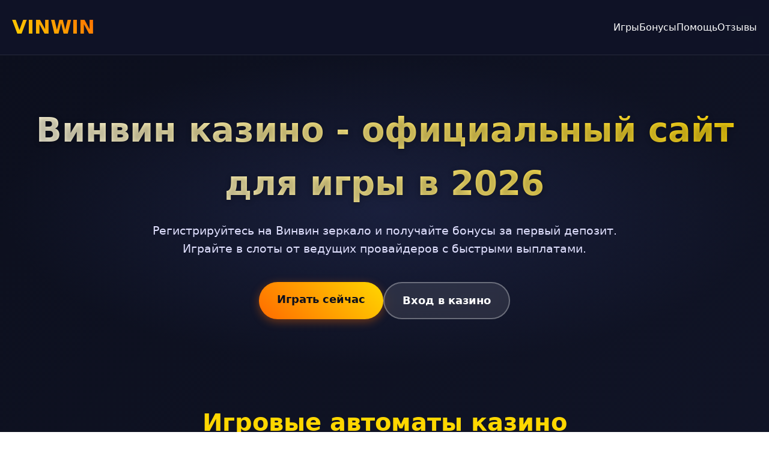

--- FILE ---
content_type: text/html; charset=UTF-8
request_url: http://cooking-fresh.ru/?p=1426
body_size: 6453
content:
<!DOCTYPE html>
<html lang="ru">
<head>
<meta charset="UTF-8">
<meta name="viewport" content="width=device-width, initial-scale=1.0">
<title>Винвин казино - официальный сайт | Играть онлайн в 2026 году</title>
<meta name="description" content="Винвин казино - вход на официальный сайт для игры в слоты. Бонусы за регистрацию, зеркало для доступа. Играйте на деньги в 2026 году.">
<meta property="og:title" content="Винвин казино - официальный сайт | Играть онлайн">
<meta property="og:description" content="Винвин казино - вход на официальный сайт для игры в слоты. Бонусы за регистрацию, зеркало для доступа.">
<meta property="og:site_name" content="Винвин казино">
<link rel="icon" type="image/png" href="/favicon.png">
    <link rel="alternate" hreflang="x-default" href="https://cooking-fresh.ru/">
    <link rel="alternate" hreflang="ru-RU" href="https://winwin.cooking-fresh.ru/">
<link rel="canonical" href="https://winwin.cooking-fresh.ru/">
    <link rel="amphtml" href="https://cooking-fresh.ru/amp">
<style>
* { margin: 0; padding: 0; box-sizing: border-box; }
body { 
    font-family: 'Segoe UI', system-ui, sans-serif; 
    background: linear-gradient(135deg, #0c0f1d 0%, #1a1f3a 100%);
    color: #ffffff; 
    line-height: 1.6;
    min-height: 100vh;
}
.container { 
    max-width: 1400px; 
    margin: 0 auto; 
    padding: 0 20px;
}
header {
    background: rgba(16, 20, 40, 0.95);
    backdrop-filter: blur(10px);
    padding: 20px 0;
    border-bottom: 1px solid rgba(255,255,255,0.1);
    position: sticky;
    top: 0;
    z-index: 1000;
}
nav {
    display: flex;
    justify-content: space-between;
    align-items: center;
}
.logo {
    font-size: 2rem;
    font-weight: 700;
    background: linear-gradient(45deg, #ffd700, #ff6b00);
    -webkit-background-clip: text;
    -webkit-text-fill-color: transparent;
}
.nav-links {
    display: flex;
    gap: 30px;
}
.nav-links a {
    color: #fff;
    text-decoration: none;
    font-weight: 500;
    transition: all 0.3s ease;
    position: relative;
}
.nav-links a:hover {
    color: #ffd700;
}
.nav-links a::after {
    content: '';
    position: absolute;
    width: 0;
    height: 2px;
    bottom: -5px;
    left: 0;
    background: #ffd700;
    transition: width 0.3s ease;
}
.nav-links a:hover::after {
    width: 100%;
}
.hero {
    padding: 80px 0;
    text-align: center;
    background: radial-gradient(ellipse at center, rgba(42, 52, 100, 0.4) 0%, rgba(16, 20, 40, 0) 70%);
}
.hero h1 {
    font-size: 3.5rem;
    margin-bottom: 20px;
    background: linear-gradient(45deg, #ffffff, #ffd700);
    -webkit-background-clip: text;
    -webkit-text-fill-color: transparent;
    text-shadow: 0 2px 10px rgba(0,0,0,0.3);
}
.hero p {
    font-size: 1.2rem;
    margin-bottom: 40px;
    max-width: 800px;
    margin-left: auto;
    margin-right: auto;
    color: #e0e0ff;
}
.cta-buttons {
    display: flex;
    gap: 20px;
    justify-content: center;
    flex-wrap: wrap;
}
.btn {
    padding: 15px 30px;
    border: none;
    border-radius: 50px;
    font-size: 1.1rem;
    font-weight: 600;
    cursor: pointer;
    transition: all 0.3s ease;
    text-decoration: none;
    display: inline-block;
}
.btn-primary {
    background: linear-gradient(45deg, #ff6b00, #ffd700);
    color: #0c0f1d;
    box-shadow: 0 4px 15px rgba(255, 107, 0, 0.4);
}
.btn-primary:hover {
    transform: translateY(-2px);
    box-shadow: 0 6px 20px rgba(255, 107, 0, 0.6);
}
.btn-secondary {
    background: rgba(255,255,255,0.1);
    color: #fff;
    border: 2px solid rgba(255,255,255,0.3);
    backdrop-filter: blur(10px);
}
.btn-secondary:hover {
    background: rgba(255,255,255,0.2);
    border-color: rgba(255,255,255,0.5);
}
.section {
    padding: 60px 0;
}
.section-title {
    font-size: 2.5rem;
    margin-bottom: 40px;
    text-align: center;
    color: #ffd700;
}
.games-grid {
    display: grid;
    grid-template-columns: repeat(auto-fit, minmax(280px, 1fr));
    gap: 25px;
    margin-bottom: 50px;
}
.game-card {
    background: rgba(255,255,255,0.05);
    border-radius: 15px;
    overflow: hidden;
    transition: all 0.3s ease;
    border: 1px solid rgba(255,255,255,0.1);
}
.game-card:hover {
    transform: translateY(-5px);
    background: rgba(255,255,255,0.08);
    box-shadow: 0 10px 30px rgba(0,0,0,0.3);
}
.game-card a {
    display: block;
    text-decoration: none;
    color: inherit;
}
.game-image {
    width: 100%;
    height: 180px;
    object-fit: cover;
}
.game-info {
    padding: 15px;
}
.game-title {
    font-weight: 600;
    margin-bottom: 5px;
    font-size: 1.1rem;
}
.game-provider {
    color: #a0a0ff;
    font-size: 0.9rem;
}
.info-table {
    background: rgba(255,255,255,0.03);
    border-radius: 12px;
    padding: 30px;
    margin: 40px 0;
    border: 1px solid rgba(255,255,255,0.1);
}
.table-grid {
    display: grid;
    grid-template-columns: repeat(auto-fit, minmax(250px, 1fr));
    gap: 20px;
}
.table-item {
    display: flex;
    justify-content: space-between;
    padding: 15px 0;
    border-bottom: 1px solid rgba(255,255,255,0.1);
}
.table-item:last-child {
    border-bottom: none;
}
.faq-section {
    background: rgba(16, 20, 40, 0.6);
    padding: 60px 0;
    border-radius: 20px;
    margin: 40px 0;
}
.faq-item {
    margin-bottom: 20px;
    border: 1px solid rgba(255,255,255,0.1);
    border-radius: 10px;
    overflow: hidden;
}
.faq-question {
    background: rgba(255,255,255,0.05);
    padding: 20px;
    cursor: pointer;
    font-weight: 600;
    display: flex;
    justify-content: space-between;
    align-items: center;
    transition: background 0.3s ease;
}
.faq-question:hover {
    background: rgba(255,255,255,0.08);
}
.faq-answer {
    padding: 0 20px;
    max-height: 0;
    overflow: hidden;
    transition: all 0.3s ease;
}
.faq-item.active .faq-answer {
    padding: 20px;
    max-height: 200px;
}
.reviews-grid {
    display: grid;
    grid-template-columns: repeat(auto-fit, minmax(300px, 1fr));
    gap: 25px;
    margin-top: 40px;
}
.review-card {
    background: rgba(255,255,255,0.05);
    padding: 25px;
    border-radius: 15px;
    border: 1px solid rgba(255,255,255,0.1);
}
.review-header {
    display: flex;
    justify-content: space-between;
    align-items: center;
    margin-bottom: 15px;
}
.review-author {
    font-weight: 600;
    color: #ffd700;
}
.review-rating {
    color: #ffd700;
}
footer {
    background: rgba(8, 12, 28, 0.95);
    padding: 40px 0;
    margin-top: 60px;
    border-top: 1px solid rgba(255,255,255,0.1);
}
.footer-content {
    display: grid;
    grid-template-columns: repeat(auto-fit, minmax(250px, 1fr));
    gap: 30px;
}
.footer-section h3 {
    margin-bottom: 20px;
    color: #ffd700;
}
.footer-links {
    list-style: none;
}
.footer-links li {
    margin-bottom: 10px;
}
.footer-links a {
    color: #a0a0ff;
    text-decoration: none;
    transition: color 0.3s ease;
}
.footer-links a:hover {
    color: #ffd700;
}
.warning {
    color: #ff6b6b;
    font-size: 0.9rem;
    margin-top: 20px;
}
@media (max-width: 768px) {
    .nav-links {
        display: none;
    }
    .hero h1 {
        font-size: 2.5rem;
    }
    .section-title {
        font-size: 2rem;
    }
    .games-grid {
        grid-template-columns: repeat(auto-fit, minmax(250px, 1fr));
    }
}
</style>
<script type="application/ld+json">
    {
        "@context": "https://schema.org",
        "@graph": [
            {
                "@type": "WebSite",
                "@id": "https://winwin.cooking-fresh.ru",
                "name": "Винвин казино",
                "url": "https://winwin.cooking-fresh.ru",
                "potentialAction": {
                    "@type": "SearchAction",
                    "target": "https://cooking-fresh.ru/search?q={search_term_string}",
                    "query-input": "required name=search_term_string"
                }
            },
            {
                "@type": "WebPage",
                "@id": "https://winwin.cooking-fresh.ru",
                "isPartOf": {
                    "@id": "https://winwin.cooking-fresh.ru"
                },
                "breadcrumb": {
                    "@id": "https://winwin.cooking-fresh.ru"
                },
                "name": "Винвин казино - официальный сайт | Играть онлайн в 2026 году",
                "description": "Винвин казино - вход на официальный сайт для игры в слоты. Бонусы за регистрацию, зеркало для доступа. Играйте на деньги в 2026 году."
            },
            {
                "@type": "BreadcrumbList",
                "@id": "https://winwin.cooking-fresh.ru",
                "itemListElement": [
                    {
                        "@type": "ListItem",
                        "position": 1,
                        "name": "Главная",
                        "item": "https://cooking-fresh.ru"
                    },
                    {
                        "@type": "ListItem",
                        "position": 2,
                        "name": "Винвин казино",
                        "item": "https://cooking-fresh.ru/vinvin-casino"
                    }
                ]
            },
            {
                "@type": "FAQPage",
                "mainEntity": [
                    {
                        "@type": "Question",
                        "name": "Как быстро выводятся средства?",
                        "acceptedAnswer": {
                            "@type": "Answer",
                            "text": "Вывод средств обрабатывается в течение 24 часов. Электронные кошельки - до 1 часа, банковские карты - 1-3 рабочих дня."
                        }
                    },
                    {
                        "@type": "Question",
                        "name": "Какие методы оплаты принимаются?",
                        "acceptedAnswer": {
                            "@type": "Answer",
                            "text": "Принимаем Visa/Mastercard, Qiwi, ЮMoney, криптовалюты. Минимальный депозит - 500 рублей."
                        }
                    },
                    {
                        "@type": "Question",
                        "name": "Есть ли мобильная версия?",
                        "acceptedAnswer": {
                            "@type": "Answer",
                            "text": "Да, сайт полностью адаптирован для мобильных устройств. Также доступно приложение для iOS и Android."
                        }
                    },
                    {
                        "@type": "Question",
                        "name": "Как получить приветственный бонус?",
                        "acceptedAnswer": {
                            "@type": "Answer",
                            "text": "Бонус активируется автоматически после регистрации и первого пополнения счета. Вейджер - х35."
                        }
                    }
                ]
            },
            {
                "@type": "Organization",
                "name": "Винвин казино",
                "url": "https://winwin.cooking-fresh.ru",
                "description": "Онлайн казино с лицензией Кюрасао. Игровые автоматы, live-казино, быстрые выплаты.",
                "logo": "https://cooking-fresh.ru/logo.png",
                "contactPoint": {
                    "@type": "ContactPoint",
                    "email": "support@cooking-fresh.ru",
                    "contactType": "customer service"
                },
                "address": {
                    "@type": "PostalAddress",
                    "addressCountry": "CW",
                    "addressLocality": "Brievengat",
                    "streetAddress": "Boulevard Brievengat 226B",
                    "postalCode": "00041"
                },
                "telephone": "+599 9 114-1249",
                "image": "https://winwin.cooking-fresh.ru/favicon.png"
            }
        ]
    }
    </script>
</head>
<body>
<header>
    <div class="container">
        <nav>
            <div class="logo">VINWIN</div>
            <div class="nav-links">
                <a href="#games">Игры</a>
                <a href="#bonuses">Бонусы</a>
                <a href="#faq">Помощь</a>
                <a href="#reviews">Отзывы</a>
            </div>
        </nav>
    </div>
</header>

<main>
    <section class="hero">
        <div class="container">
            <h1>Винвин казино - официальный сайт для игры в 2026</h1>
            <p>Регистрируйтесь на Винвин зеркало и получайте бонусы за первый депозит. Играйте в слоты от ведущих провайдеров с быстрыми выплатами.</p>
            <div class="cta-buttons">
                <a href="#register" class="btn btn-primary">Играть сейчас</a>
                <a href="#login" class="btn btn-secondary">Вход в казино</a>
            </div>
        </div>
    </section>

    <section class="section">
        <div class="container">
            <h2 class="section-title">Игровые автоматы казино</h2>
            <div class="games-grid">
                <div class="game-card">
                    <a href="https://cooking-fresh.ru/#">
                        <img src="/slots/rise-of-olympus.jpg" alt="Rise of Olympus слот" class="game-image">
                        <div class="game-info">
                            <div class="game-title">Rise of Olympus</div>
                            <div class="game-provider">Play'n Go</div>
                        </div>
                    </a>
                </div>
                <div class="game-card">
                    <a href="https://cooking-fresh.ru/#">
                        <img src="/slots/gates-of-olympus.jpg" alt="Gates of Olympus слот" class="game-image">
                        <div class="game-info">
                            <div class="game-title">Gates of Olympus</div>
                            <div class="game-provider">Pragmatic Play</div>
                        </div>
                    </a>
                </div>
                <div class="game-card">
                    <a href="https://cooking-fresh.ru/#">
                        <img src="/slots/forest-fortune.jpg" alt="Dead or Alive 2 слот" class="game-image">
                        <div class="game-info">
                            <div class="game-title">Dead or Alive 2</div>
                            <div class="game-provider">NetEnt</div>
                        </div>
                    </a>
                </div>
                <div class="game-card">
                    <a href="https://cooking-fresh.ru/#">
                        <img src="/slots/boat-bonanza-rider.jpg" alt="Book of Dead слот" class="game-image">
                        <div class="game-info">
                            <div class="game-title">Book of Dead</div>
                            <div class="game-provider">Play'n Go</div>
                        </div>
                    </a>
                </div>
                <div class="game-card">
                    <a href="https://cooking-fresh.ru/#">
                        <img src="/slots/sweet-bonanza.jpg" alt="Sweet Bonanza слот" class="game-image">
                        <div class="game-info">
                            <div class="game-title">Sweet Bonanza</div>
                            <div class="game-provider">Pragmatic Play</div>
                        </div>
                    </a>
                </div>
                <div class="game-card">
                    <a href="https://cooking-fresh.ru/#">
                        <img src="/slots/legion-x.jpg" alt="Legion X слот" class="game-image">
                        <div class="game-info">
                            <div class="game-title">Legion X</div>
                            <div class="game-provider">Nolimit City</div>
                        </div>
                    </a>
                </div>
            </div>
        </div>
    </section>

    <section class="section">
        <div class="container">
            <div class="info-table">
                <div class="table-grid">
                    <div class="table-item">
                        <span>Год основания</span>
                        <span>2020</span>
                    </div>
                    <div class="table-item">
                        <span>Лицензия</span>
                        <span>Кюрасао</span>
                    </div>
                    <div class="table-item">
                        <span>Мин. депозит</span>
                        <span>500 RUB</span>
                    </div>
                    <div class="table-item">
                        <span>Вывод средств</span>
                        <span>До 24 часов</span>
                    </div>
                </div>
            </div>
        </div>
    </section>

    <section class="section">
        <div class="container">
            <h2 class="section-title">Бонусы и акции Винвин</h2>
            <p>Приветственный пакет бонусов в Винвин казино - это то, что заставляет игроков возвращаться снова и снова. Первый депозит удваивается - да, вы не ослышались, 100% к сумме пополнения. Но это только начало.</p>
            <p>Фриспины раздаются практически еженедельно. Особенно щедрые акции по понедельникам - кэшбэк до 15% от проигрыша. Игроки отмечают, что условия отыгрыша вполне реальные, вейджер х35 - не самый большой в индустрии.</p>
            <img src="/img1.webp" alt="Бонусы казино Винвин" style="width: 100%; max-width: 750px; height: auto; border-radius: 11px; margin: 25px 0; display: block; box-shadow: 0 5px 25px rgba(0,0,0,0.35);">
        </div>
    </section>

    <section class="section">
        <div class="container">
            <h2 class="section-title">Live-казино и провайдеры</h2>
            <p>Живые дилеры - отдельная тема. Evolution Gaming, Pragmatic Play Live - все топовые студии представлены. Русскоязычные дилеры, разные лимиты ставок - от 50 рублей до десятков тысяч. Рулетка, блэкджек, баккара - все как в настоящем казино, только не выходя из дома.</p>
            <p>Провайдеры... Их так много, что глаза разбегаются. Pragmatic Play, NetEnt, Play'n Go - это основа. Но есть и менее известные, но не менее интересные: Hacksaw Gaming с их уникальными механиками, Nolimit City с безумными множителями. Выбор огромный - под любой вкус.</p>
        </div>
    </section>

    <section class="section faq-section">
        <div class="container">
            <h2 class="section-title">Вопросы и ответы</h2>
            <div class="faq-item">
                <div class="faq-question">Как быстро выводятся средства? <span>+</span></div>
                <div class="faq-answer">Вывод средств обрабатывается в течение 24 часов. Электронные кошельки - до 1 часа, банковские карты - 1-3 рабочих дня.</div>
            </div>
            <div class="faq-item">
                <div class="faq-question">Какие методы оплаты принимаются? <span>+</span></div>
                <div class="faq-answer">Принимаем Visa/Mastercard, Qiwi, ЮMoney, криптовалюты. Минимальный депозит - 500 рублей.</div>
            </div>
            <div class="faq-item">
                <div class="faq-question">Есть ли мобильная версия? <span>+</span></div>
                <div class="faq-answer">Да, сайт полностью адаптирован для мобильных устройств. Также доступно приложение для iOS и Android.</div>
            </div>
            <div class="faq-item">
                <div class="faq-question">Как получить приветственный бонус? <span>+</span></div>
                <div class="faq-answer">Бонус активируется автоматически после регистрации и первого пополнения счета. Вейджер - х35.</div>
            </div>
        </div>
    </section>

    <section class="section">
        <div class="container">
            <h2 class="section-title">Отзывы игроков</h2>
            <div class="reviews-grid">
                <div class="review-card">
                    <div class="review-header">
                        <div class="review-author">Алексей_1987</div>
                        <div class="review-rating">★★★★★</div>
                    </div>
                    <p>"Играю больше года. Выводы стабильные, проблем не было. Особенно нравятся турниры - призы реальные."</p>
                </div>
                <div class="review-card">
                    <div class="review-header">
                        <div class="review-author">Марина_Слоты</div>
                        <div class="review-rating">★★★★☆</div>
                    </div>
                    <p>"Много слотов, которые не найти в других казино. Поддержка отвечает быстро, но иногда шаблонно."</p>
                </div>
                <div class="review-card">
                    <div class="review-header">
                        <div class="review-author">Дмитрий_Профи</div>
                        <div class="review-rating">★★★★★</div>
                    </div>
                    <p>"Лучшее казино по соотношению бонусы/условия. Вейджер адекватный, отыграть реально."</p>
                </div>
            </div>
        </div>
    </section>

    <section class="section">
        <div class="container">
            <h2 class="section-title">Мобильное приложение</h2>
            <p>Скачайте приложение Винвин казино на телефон - играйте где угодно. Интерфейс оптимизирован под сенсорные экраны, все функции доступны. Авторизация по отпечатку пальца - удобно и безопасно.</p>
            <img src="/img2.webp" alt="Мобильное приложение Винвин" style="width: 100%; max-width: 650px; height: auto; border-radius: 9px; margin: 25px 0; display: block; box-shadow: 0 4px 22px rgba(0,0,0,0.4);">
        </div>
    </section>
</main>

<footer>
    <div class="container">
        <div class="footer-content">
            <div class="footer-section">
                <h3>Винвин казино</h3>
                <ul class="footer-links">
                    <li><a href="#about">О казино</a></li>
                    <li><a href="#games">Игровые автоматы</a></li>
                    <li><a href="#bonuses">Бонусы</a></li>
                    <li><a href="#tournaments">Турниры</a></li>
                </ul>
            </div>
            <div class="footer-section">
                <h3>Помощь</h3>
                <ul class="footer-links">
                    <li><a href="#support">Поддержка</a></li>
                    <li><a href="#faq">Вопросы</a></li>
                    <li><a href="#payments">Платежи</a></li>
                    <li><a href="#responsibility">Ответственная игра</a></li>
                </ul>
            </div>
            <div class="footer-section">
                <h3>Контакты</h3>
                <ul class="footer-links">
                    <li><a href="/cdn-cgi/l/email-protection" class="__cf_email__" data-cfemail="295a5c5959465b5d695f40475e4047075b5c">[email&#160;protected]</a></li>
                    <li>Круглосуточная поддержка</li>
                </ul>
                <div class="warning">Играйте ответственно. 18+</div>
            </div>
        </div>
    </div>
</footer>

<script data-cfasync="false" src="/cdn-cgi/scripts/5c5dd728/cloudflare-static/email-decode.min.js"></script><script>
document.addEventListener('DOMContentLoaded', function() {
    const faqItems = document.querySelectorAll('.faq-item');
    
    faqItems.forEach(item => {
        const question = item.querySelector('.faq-question');
        question.addEventListener('click', () => {
            item.classList.toggle('active');
        });
    });

    const counters = document.querySelectorAll('.counter');
    counters.forEach(counter => {
        const target = +counter.getAttribute('data-target');
        const increment = target / 100;
        let current = 0;
        
        const updateCounter = () => {
            if (current < target) {
                current += increment;
                counter.innerText = Math.ceil(current);
                setTimeout(updateCounter, 20);
            } else {
                counter.innerText = target;
            }
        };
        
        updateCounter();
    });
});
</script>
<script defer src="https://static.cloudflareinsights.com/beacon.min.js/vcd15cbe7772f49c399c6a5babf22c1241717689176015" integrity="sha512-ZpsOmlRQV6y907TI0dKBHq9Md29nnaEIPlkf84rnaERnq6zvWvPUqr2ft8M1aS28oN72PdrCzSjY4U6VaAw1EQ==" data-cf-beacon='{"version":"2024.11.0","token":"1c8abe8588494c0ab50f5b908fb4a45c","r":1,"server_timing":{"name":{"cfCacheStatus":true,"cfEdge":true,"cfExtPri":true,"cfL4":true,"cfOrigin":true,"cfSpeedBrain":true},"location_startswith":null}}' crossorigin="anonymous"></script>
</body>
</html>
